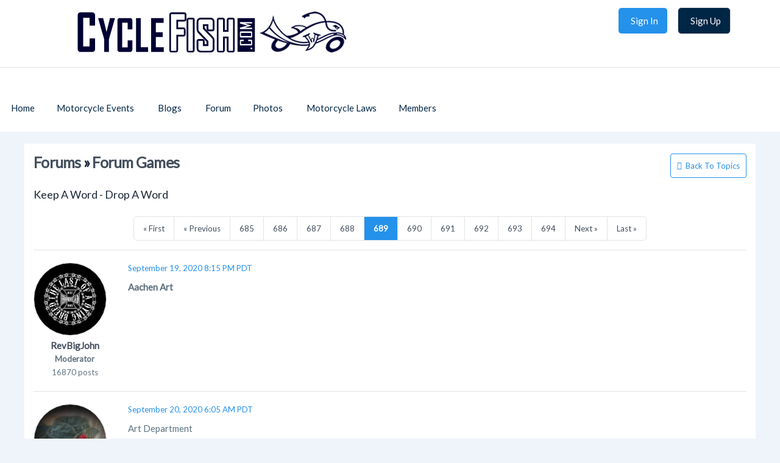

--- FILE ---
content_type: text/html; charset=UTF-8
request_url: https://www.cyclefish.com/forums/topic/3848/keep-a-word-drop-a-word/view/post_id/195494
body_size: 8499
content:
<!DOCTYPE html><html xmlns="http://www.w3.org/1999/xhtml" xml:lang="en" lang="en" dir="ltr">
<head>
    <base href="https://www.cyclefish.com/" />


        

        
            
    <title>Keep A Word - Drop A Word - CycleFish</title>
    <meta http-equiv="Content-Type" content="text/html; charset=UTF-8" >
<meta http-equiv="Content-Language" content="en" >
<meta name="description" content="This is really easy! It will go like this...&lt;br /&gt;
&lt;br /&gt;
Just use one word from the previous post and add ONE new word.&amp;nbsp; All responses must be TWO&amp;nbsp;words.&lt;br /&gt;
&lt;br /&gt;
Example: &lt;br /&gt;
&lt;br /&gt;
Post 1: customer satisfaction &lt;br /&gt;
&lt;br /&gt;
Post 2: tough customer &lt;br /&gt;
&lt;br /&gt;
Post 3: tough break &lt;br /&gt;
&lt;br /&gt;
Post 4: break wind &lt;br /&gt;
&lt;br /&gt;
&lt;br /&gt;
I&amp;#039;ll start with...&lt;br /&gt;
&lt;br /&gt;
&lt;span style=&quot;color: rgb(0, 0, 255);&quot;&gt;&lt;span style=&quot;font-size: medium;&quot;&gt;&lt;strong&gt;dog house&lt;/strong&gt;&lt;/span&gt;&lt;/span&gt;&lt;br /&gt;" >
<meta name="keywords" content="motorcycle, motorcycles, motorcycle events, biker events, motorcycle rally, motorcycle rallies" >
<meta name="viewport" content="width=device-width, initial-scale=1.0" >
      
        <meta name="referrer" content="always" />
    <link href="/externals/bootstrap/css/bootstrap.css" media="screen" rel="stylesheet" type="text/css">
                <link href="application/css.php?request=application/themes/elpis/theme.css&amp;c=14" media="screen" rel="stylesheet" type="text/css" >
<link href="/public/core_file/9c/cf/06/cce810ddfda99582827f639f9711f221.ico?c=14" rel="shortcut icon" type="image/x-icon" >
<link href="/externals/font-awesome/css/all.min.css?c=14" media="screen" rel="stylesheet" type="text/css" >
<link href="https://fonts.googleapis.com/css?family=Lato|Lato|Lato|Lato&amp;c=14" media="screen" rel="stylesheet" type="text/css" >
    

            
        
            <script type="text/javascript">if (window.location.hash == '#_=_')window.location.hash = '';</script>
    <script type="text/javascript">
                var dateFormatCalendar = "mm/dd/yy";
    </script>
    <link rel="stylesheet" href="/externals/jQuery/jquery-ui.css">
    

    <script type="text/javascript" src="/externals/jQuery/jquery.min.js?c=14"></script>
<script type="text/javascript" src="/externals/jQuery/jquery-ui.js?c=14"></script>
<script type="text/javascript" src="/externals/jQuery/core.js?c=14"></script>
<script type="text/javascript" src="/externals/bootstrap/js/bootstrap.js?c=14"></script>
<script type="text/javascript" src="/application/modules/Core/externals/scripts/core.js?c=14"></script>
<script type="text/javascript" src="/application/modules/User/externals/scripts/core.js?c=14"></script>
<script type="text/javascript" src="/externals/mdetect/mdetect.js?c=14"></script>
<script type="text/javascript" src="/externals/smoothbox/smoothbox4.js?c=14"></script>
<script type="text/javascript">
    //<!--
    
        //Date.setServerOffset('Sun, 25 Jan 2026 13:58:32 +0000');

        en4.orientation = 'ltr';
        en4.core.environment = 'production';
        en4.core.language.setLocale('en');
        en4.core.setBaseUrl('/');
        en4.core.staticBaseUrl = '/';
        en4.core.loader = scriptJquery.crtEle('img', {src: en4.core.staticBaseUrl + 'application/modules/Core/externals/images/loading.gif'});

                en4.core.subject = {
            type : 'forum_topic',
            id : 3848,
            guid : 'forum_topic_3848'
        };
                        if( false ) {
            en4.core.runonce.add(function() {
                en4.core.dloader.attach();
            });
        }

            //-->
</script>
<script type="text/javascript"></script>
<script type="text/javascript" src="/application/modules/Activity/externals/scripts/core.js?c=14"></script>
<script type="text/javascript">
    //<!--
    var tinyMceEmotions = ["smile.png","sad.png","smile-big.png","wink.png","shock.png","tongue.png","shut-mouth.png","neutral.png","devil.png","angel.png","love.png","love-over.png","glasses-cool.png","angry.png","embarrassed.png","confused.png","crying.png","sleepy.png","worship.png","wait.png","bye.png","shame.png","cat.png","dog.png","moon.png","star.png","lamp.png","coffee.png","phone.png","hug-left.png","hug-right.png","good.png","bad.png","vampire.png","goat.png","sun.png","rainbow.png","film.png","musical-note.png","mail.png","rose.png","rose-dead.png","clock.png","kiss.png","present.png","cake.png","camera.png","quiet.png","teeth.png","glasses-nerdy.png","sarcastic.png","secret.png","sick.png","snail.png","turtle.png","beer.png","drink.png","boy.png","girl.png","plate.png","bowl.png","pizza.png","soccerball.png","car.png","airplane.png","umbrella.png","highfive.png","computer.png","sheep.png","dont-know.png","thinking.png","thunder.png","island.png","mobile.png","brb.png","rain.png","party.png","eyeroll.png","yawn.png","motorcycle.png",];var chatEmotions = {":)":"smile.png",":(":"sad.png",":D":"smile-big.png",";)":"wink.png",":-O":"shock.png",":P":"tongue.png",":-X":"shut-mouth.png",":|":"neutral.png","(6)":"devil.png","(A)":"angel.png","(L)":"love.png","(U)":"love-over.png","(H)":"glasses-cool.png",":@":"angry.png",":$":"embarrassed.png",":S":"confused.png",":'(":"crying.png","I-)":"sleepy.png","^:)^":"worship.png",":-W":"wait.png","=;":"bye.png","[-X":"shame.png","(@)":"cat.png","(&)":"dog.png","(S)":"moon.png","(*)":"star.png","(I)":"lamp.png","(C)":"coffee.png","(T)":"phone.png","({)":"hug-left.png","(})":"hug-right.png","(Y)":"good.png","(N)":"bad.png",":[":"vampire.png","(nah)":"goat.png","(#)":"sun.png","(R)":"rainbow.png","(~)":"film.png","(8)":"musical-note.png","(E)":"mail.png","(F)":"rose.png","(W)":"rose-dead.png","(O)":"clock.png","(K)":"kiss.png","(G)":"present.png","(^)":"cake.png","(P)":"camera.png",":-#":"quiet.png","8o|":"teeth.png","8-|":"glasses-nerdy.png","^o)":"sarcastic.png",":-*":"secret.png","+o(":"sick.png","(sn)":"snail.png","(tu)":"turtle.png","(B)":"beer.png","(D)":"drink.png","(Z)":"boy.png","(X)":"girl.png","(pl)":"plate.png","(||)":"bowl.png","(pi)":"pizza.png","(so)":"soccerball.png","(au)":"car.png","(ap)":"airplane.png","(um)":"umbrella.png","(h5)":"highfive.png","(co)":"computer.png","(bah)":"sheep.png",":^)":"dont-know.png","*-)":"thinking.png","(li)":"thunder.png","(ip)":"island.png","(mp)":"mobile.png","(brb)":"brb.png","(st)":"rain.png",":o)":"party.png","8-)":"eyeroll.png","|-)":"yawn.png","(-mc)":"motorcycle.png"};    //-->
</script>
<script type="text/javascript" src="/application/modules/Business/externals/script/core.js?c=14"></script>
<script type="text/javascript">
    //<!--
      (function() {
    var ga = document.createElement('script'); ga.type = 'text/javascript'; ga.async = true;
    ga.src = ('https:' == document.location.protocol ? 'https://www' : 'http://www') + '.googletagmanager.com/gtag/js?id=UA-4920285-1';
    var s = document.getElementsByTagName('script')[0]; s.parentNode.insertBefore(ga, s);
  })();
  
  window.dataLayer = window.dataLayer || [];
  function gtag(){dataLayer.push(arguments);}
  gtag('js', new Date());
  gtag('config', 'UA-4920285-1');
    //-->
</script>
<script type="text/javascript">
    //<!--
    var post_max_size = 67108864;var max_photo_upload_limit = 0;var photo_upload_text = 'Max upload of 0 allowed.';    //-->
</script>
    
    <script type="text/javascript">
      var $ = scriptJquery;
    </script>
    

    <script async src="https://pagead2.googlesyndication.com/pagead/js/adsbygoogle.js?client=ca-pub-3277319924315235"
     crossorigin="anonymous"></script>

<!-- Google tag (gtag.js) -->
<script async src="https://www.googletagmanager.com/gtag/js?id=G-HRCVYJESL6"></script>
<script>
  window.dataLayer = window.dataLayer || [];
  function gtag(){dataLayer.push(arguments);}
  gtag('js', new Date());

  gtag('config', 'G-HRCVYJESL6');
</script>

<!-- ShareThis -->
<script type="text/javascript" src="https://platform-api.sharethis.com/js/sharethis.js#property=64d6a3a5c3ffed001200cc98&product=sticky-share-buttons&source=platform" async="async"></script>
        <style type="text/css">
    @media (max-width: 600px){    
    	.iskeyboard-enabled #TB_iframeContent{max-height:calc(100vh - 330px);}
    }
    </style>
</head>

<style type="text/css">
/*.feed_attachment_event > div > a > img
{
    max-width: fit-content !important;
}*/
</style>
<body id="global_page_forum-topic-view" class="guest-user">
<script type="javascript/text">
    if(DetectIpad()){
      scriptJquery('a.album_main_upload').css('display', 'none');
      scriptJquery('a.album_quick_upload').css('display', 'none');
      scriptJquery('a.icon_photos_new').css('display', 'none');
    }
</script>
<script>
    window.onload = function() {
        var windowWidth = window.innerWidth
            || document.documentElement.clientWidth
            || document.body.clientWidth;

        if (windowWidth <= 950) {
            var hasSidebar = (document.querySelector('.layout_main .layout_left')
            || document.querySelector('.layout_main .layout_right'));
            if (hasSidebar !== null) {
                document.body.className += ' has-sidebar';
            }

            document.getElementById('show-sidebar').onclick = function () {
                document.body.classList.toggle('sidebar-active');
            };
        }
    };
</script>
    <div id="global_header">
        <div class="layout_page_header">
<div class="generic_layout_container layout_main">
<div class="generic_layout_container layout_core_menu_mini"><div id='core_menu_mini_menu'>
  <ul>
                                <li>
          <a href='/login/return_url/64-L2ZvcnVtcy90b3BpYy8zODQ4L2tlZXAtYS13b3JkLWRyb3AtYS13b3JkL3ZpZXcvcG9zdF9pZC8xOTU0OTQ%3D' class="user_auth_link menu_core_mini core_mini_auth show_icons"
             title="Sign In" alt="">
            
                                                <i class="fa-sign-in-alt"></i>
                                          
            <span>Sign In</span>
          </a>
          <!-- For displaying count bubble : START -->
                              <!-- For displaying count bubble : END -->
        </li>
                                      <li>
          <a href='/signup' class="user_signup_link menu_core_mini core_mini_signup show_icons"
             title="Sign Up" alt="">
            
                                                <i class="fa-user-plus"></i>
                                          
            <span>Sign Up</span>
          </a>
          <!-- For displaying count bubble : START -->
                              <!-- For displaying count bubble : END -->
        </li>
                </ul>
</div>

<span  style="display: none;" class="updates_pulldown" id="core_mini_updates_pulldown">
  <div class="pulldown_contents_wrapper">
    <div class="pulldown_contents">
      <ul class="notifications_menu" id="notifications_menu">
        <div class="notifications_loading" id="notifications_loading">
          <i class="fa fa-spin fa-spinner" style='margin-right: 5px;' ></i>
          Loading ...        </div>
      </ul>
    </div>
    <div class="pulldown_options">
      <a  href="/activity/notifications" id="notifications_viewall_link">View All Updates</a>      <a  href="javascript:void(0);" id="notifications_markread_link">Mark All Read</a>    </div>
  </div>
</span>

  <script type='text/javascript'>
    en4.core.runonce.add(function() {
      // combining mini-menu and search widget if next to each other
      var menuElement = scriptJquery('#global_header').find('.layout_core_menu_mini:first');
      var nextWidget = menuElement.next();
      if( nextWidget.length && nextWidget.hasClass('layout_core_search_mini') ) {
        nextWidget.removeClass('generic_layout_container').prependTo(menuElement);
        return;
      }
      previousWidget = menuElement.previous();
      if( previousWidget.length && previousWidget.hasClass('layout_core_search_mini') ) {
        previousWidget.removeClass('generic_layout_container').prependTo(menuElement);
      }
    });
  </script>
</div>

<div class="generic_layout_container layout_core_search_mini">
<div id='global_search_form_container'>
  <form id="global_search_form" action="/search" method="get">
    <input autocomplete="off" type='text' class='text suggested' name='query' id='global_search_field' size='20' maxlength='100' alt='Search'  placeholder='Search'/>
  </form>
</div>
</div>

<div class="generic_layout_container layout_core_menu_logo">
<a  href="/"><img src="/public/core_file/e6/ef/06/51955939aa610f79d31d09d65e39c359.png" alt="CycleFish"></a></div>

<div class="generic_layout_container layout_core_menu_main">    <nav class="navbar navbar-expand-lg">
    <button class="navbar-toggler" type="button" data-bs-toggle="offcanvas" data-bs-target="#offcanvasNavbar" aria-controls="offcanvasNavbar">
      <span class="navbar-toggler-icon">
				 <svg xmlns="http://www.w3.org/2000/svg" xmlns:xlink="http://www.w3.org/1999/xlink" version="1.1" id="Layer_1" x="0px" y="0px" viewBox="0 0 1792 1792" style="enable-background:new 0 0 1792 1792;" xml:space="preserve">
<title>fiction</title>
<path d="M1673.9,1363.2L1673.9,1363.2c0,52.3-42.4,94.3-94.3,94.3H212.7c-52.3,0-94.3-42.4-94.3-94.3l0,0  c0-52.3,42.4-94.3,94.3-94.3h1366.8C1631.5,1268.5,1673.9,1310.9,1673.9,1363.2z"/>
<path d="M1673.9,895.6L1673.9,895.6c0,52.3-42.4,94.3-94.3,94.3H213c-52.3,0-94.3-42.4-94.3-94.3l0,0c0-52.3,42.4-94.3,94.3-94.3  h1366.6C1631.5,800.8,1673.9,843.2,1673.9,895.6z"/>
<path d="M1673.9,427.9L1673.9,427.9c0,52.3-42.4,94.3-94.3,94.3H212.7c-52.3,0-94.3-42.4-94.3-94.3l0,0c0-52.3,42.4-94.3,94.3-94.3  h1366.8C1631.5,333.2,1673.9,375.6,1673.9,427.9z"/>
         </svg>
       </span>
    </button>
   <div class="main_menu_navigation offcanvas offcanvas-end" id="offcanvasNavbar">
     <button type="button" class="btn-close text-reset" data-bs-dismiss="offcanvas" aria-label="Close"><i class="fa fa-times"></i></button>
     <ul class="navigation">
                                           <li class="">
            <a href='/' class=" menu_core_main core_main_home"
               >
              <i class="fa fa-home"></i>
              <span>Home</span>
                           </a>
                    </li>
                                                           <li class="">
            <a href='/motorcycle_events' class=" menu_core_main core_main_event"
               >
              <i class="fa fa-calendar"></i>
              <span>Motorcycle Events</span>
                                 <i class="fa fa-angle-down open_submenu"></i>
                           </a>
                      <ul class="main_menu_submenu">
                              <li class="sesbasic_clearfix ">
                  <a href="/motorcycle_events/upcoming"  class="menu_event_main event_main_upcoming">
                    <i class="fa fa-calendar-plus"></i><span>Upcoming</span>
                  </a>
                </li>
                              <li class="sesbasic_clearfix ">
                  <a href="/motorcycle_events/browse/major/1"  class="menu_event_main custom_321">
                    <i class="fa fa-star"></i><span>Major Events</span>
                  </a>
                </li>
                              <li class="sesbasic_clearfix ">
                  <a href="/motorcycle_events?order=creation_date+DESC"  class="menu_event_main custom_324">
                    <i class="fa fa-hourglass"></i><span>Recent Added</span>
                  </a>
                </li>
                              <li class="sesbasic_clearfix ">
                  <a href="/motorcycle_events/pasts"  class="menu_event_main event_main_past">
                    <i class="fa fa-calendar-minus"></i><span>Past Events</span>
                  </a>
                </li>
                              <li class="sesbasic_clearfix ">
                  <a href="/motorcycle_events/create"  class="menu_event_main event_main_create">
                    <i class="fa fa-plus"></i><span>Create New Event</span>
                  </a>
                </li>
                          </ul>
                    </li>
                                                           <li class="">
            <a href='/blogs' class=" menu_core_main core_main_blog"
               >
              <i class="fa fa-pencil-alt"></i>
              <span>Blogs</span>
                                 <i class="fa fa-angle-down open_submenu"></i>
                           </a>
                      <ul class="main_menu_submenu">
                              <li class="sesbasic_clearfix ">
                  <a href="/blogs"  class="menu_blog_main blog_main_browse">
                    <i class="fa fa-search"></i><span>Browse Entries</span>
                  </a>
                </li>
                          </ul>
                    </li>
                                                           <li class="">
            <a href='/forums' class=" menu_core_main core_main_forum"
               >
              <i class="fa fa-comments"></i>
              <span>Forum</span>
                           </a>
                    </li>
                                                           <li class="">
            <a href='/albums' class=" menu_core_main core_main_album"
               >
              <i class="fa fa-image"></i>
              <span>Photos</span>
                                 <i class="fa fa-angle-down open_submenu"></i>
                           </a>
                      <ul class="main_menu_submenu">
                              <li class="sesbasic_clearfix ">
                  <a href="/albums/browse-photos"  class="menu_album_main album_main_browse_photos">
                    <i class="fa fa-images"></i><span>Browse Photos</span>
                  </a>
                </li>
                              <li class="sesbasic_clearfix ">
                  <a href="/albums"  class="menu_album_main album_main_browse">
                    <i class="fa fa-image"></i><span>Browse Albums</span>
                  </a>
                </li>
                          </ul>
                    </li>
                                                           <li class="">
            <a href='/state_motorcycle_laws' class=" menu_core_main custom_318"
               >
              <i class="fa fa-gavel"></i>
              <span> Motorcycle Laws</span>
                           </a>
                    </li>
                                                           <li class="">
            <a href='/members' class=" menu_core_main core_main_user"
               >
              <i class="fa fa-user"></i>
              <span>Members</span>
                           </a>
                    </li>
                                </ul>
  </div>
  </nav>
  <script type="text/javascript">

    scriptJquery(document).on('click','.open_submenu',function(e){
      if(scriptJquery(this).parent().parent().find('ul').children().length == 0)
        return true;
      e.preventDefault();
      if(scriptJquery(this).parent().hasClass('has_submenu')){
        scriptJquery('.has_submenu').parent().find('ul').slideToggle('slow');
        scriptJquery(this).parent().removeClass('has_submenu');
      } else {
        scriptJquery('.has_submenu').parent().find('ul').slideToggle('slow');
        scriptJquery(this).parent().parent().find('ul').slideToggle('slow');
        scriptJquery('.has_submenu').removeClass('has_submenu');
        scriptJquery(this).parent().addClass('has_submenu');
      }
      return false;
    });

    scriptJquery(document).ready(function(){
      var selectedMenu = scriptJquery('.main_menu_navigation').find(".selected_sub_main_menu");
      if(selectedMenu.length){
        var parentMenu = selectedMenu.closest(".main_menu_submenu").closest("li");
        if(parentMenu.length && !parentMenu.hasClass("active")){
          parentMenu.addClass("active");
        }
      }
      selectedMenu = scriptJquery('.main_menu_navigation').find(".more_tab > ul > li.active");
      if(selectedMenu.length){
        selectedMenu.closest(".more_tab").addClass("active");
      }
    });
    if(typeof en4 != "undefined"){
      en4.core.layout.setLeftPannelMenu('horizontal');
    }
  </script>
</div>
</div>
</div>
    </div>
    <div id='global_wrapper'>
        <div id='global_content'>
            <span id="show-sidebar"><span><i class="fa fa-angle-down"></i></span></span>
            <div class="layout_page_forum_topic_view">
  <div class="generic_layout_container layout_main">
    <div class="generic_layout_container layout_middle">
      <div class="generic_layout_container layout_core_content">
       <div class="forum_topic_head_wrapper">
         <div class="forum_topic_head">
            <h2>
            <a  href="/forums">Forums</a>            &#187; <a  href="/forums/3">Forum Games</a>           </h2>
         </div>
          <div class="forum_topic_title_options">
            <a  href="/forums/3/forum-games" class="buttonlink icon_back">Back To Topics</a>                                  </div>
        </div>
       <div class="forum_topic_title_wrapper">
        <div class="forum_topic_title">
            <h3>Keep A Word - Drop A Word</h3>
        </div>
                </div>
        
        <div class="forum_topic_pages">
          


  <div class="pages">
    <ul class="paginationControl">
              <li>
          <a  href="/forums/topic/3848/keep-a-word-drop-a-word/view/page/1">&#171; First</a>        </li>
        <li>
          <a  href="/forums/topic/3848/keep-a-word-drop-a-word/view/page/688">&#171; Previous</a>        </li>
                              <li>
            <a  href="/forums/topic/3848/keep-a-word-drop-a-word/view/page/685">685</a>          </li>
                                <li>
            <a  href="/forums/topic/3848/keep-a-word-drop-a-word/view/page/686">686</a>          </li>
                                <li>
            <a  href="/forums/topic/3848/keep-a-word-drop-a-word/view/page/687">687</a>          </li>
                                <li>
            <a  href="/forums/topic/3848/keep-a-word-drop-a-word/view/page/688">688</a>          </li>
                                <li class="selected">
            <a href='/forums/topic/3848/keep-a-word-drop-a-word/view/post_id/195494'>689</a>
          </li>
                                <li>
            <a  href="/forums/topic/3848/keep-a-word-drop-a-word/view/page/690">690</a>          </li>
                                <li>
            <a  href="/forums/topic/3848/keep-a-word-drop-a-word/view/page/691">691</a>          </li>
                                <li>
            <a  href="/forums/topic/3848/keep-a-word-drop-a-word/view/page/692">692</a>          </li>
                                <li>
            <a  href="/forums/topic/3848/keep-a-word-drop-a-word/view/page/693">693</a>          </li>
                                <li>
            <a  href="/forums/topic/3848/keep-a-word-drop-a-word/view/page/694">694</a>          </li>
                            <li>
          <a  href="/forums/topic/3848/keep-a-word-drop-a-word/view/page/690">Next &#187;</a>        </li>
        <li>
          <a  href="/forums/topic/3848/keep-a-word-drop-a-word/view/page/771">Last &#187;</a>        </li>
          </ul>
  </div>

        </div>


        <script type="text/javascript">
            en4.core.runonce.add(function() {
                // Scroll to the selected post
                var post_id = 195494;
                if( post_id > 0 ) {
                    window.scrollTo(0, $('forum_post_' + post_id).getPosition().y);
                }
            });
        </script>

        <ul class="forum_topic_posts">
                                                  <li id="forum_post_195440" class="forum_nth_0 forum_moderator_post">
            <div class="forum_topic_posts_author">
              <div class="forum_topic_posts_author_photo">
                <span class="bg_item_photo bg_thumb_normal bg_item_photo_user " style="background-image:url(&quot;/public/user/f8/6a/07/96a8d6b710c4fa1d9f9debc016bd4f11.jpg&quot;);"></span>              </div>
              <div class="forum_topic_posts_author_name">
                <a  href="/profile/RevBigJohn">RevBigJohn</a>              </div>
              <ul class="forum_topic_posts_author_info">
                                                                <li class="forum_topic_posts_author_info_title">Moderator</li>
                                                
                                <li>
                  16870                  posts                </li>
                              </ul>
            </div>
            <div class="forum_topic_posts_info">
              <div class="forum_topic_posts_info_top">
                <div class="forum_topic_posts_info_top_date">
                  September 19, 2020 8:15 PM PDT                </div>
                <div class="forum_topic_posts_info_top_options">
                                                                      </div>
              </div>
              <div class="rich_content_body forum_topic_posts_info_body">
                <p><strong>Aachen Art</strong></p>                              </div>
                        </li>
                                                  <li id="forum_post_195443" class="forum_nth_1 forum_moderator_post">
            <div class="forum_topic_posts_author">
              <div class="forum_topic_posts_author_photo">
                <span class="bg_item_photo bg_thumb_normal bg_item_photo_user " style="background-image:url(&quot;/public/user/d2/2b/03/325aa_7492.jpg&quot;);"></span>              </div>
              <div class="forum_topic_posts_author_name">
                <a  href="/profile/RexTheRoadDog">RexTheRoadDog</a>              </div>
              <ul class="forum_topic_posts_author_info">
                                                                <li class="forum_topic_posts_author_info_title">Moderator</li>
                                                
                                <li>
                  19064                  posts                </li>
                              </ul>
            </div>
            <div class="forum_topic_posts_info">
              <div class="forum_topic_posts_info_top">
                <div class="forum_topic_posts_info_top_date">
                  September 20, 2020 6:05 AM PDT                </div>
                <div class="forum_topic_posts_info_top_options">
                                                                      </div>
              </div>
              <div class="rich_content_body forum_topic_posts_info_body">
                <p>Art Department</p>                              </div>
                        </li>
                                                  <li id="forum_post_195446" class="forum_nth_0 forum_moderator_post">
            <div class="forum_topic_posts_author">
              <div class="forum_topic_posts_author_photo">
                <span class="bg_item_photo bg_thumb_normal bg_item_photo_user " style="background-image:url(&quot;/public/user/f8/6a/07/96a8d6b710c4fa1d9f9debc016bd4f11.jpg&quot;);"></span>              </div>
              <div class="forum_topic_posts_author_name">
                <a  href="/profile/RevBigJohn">RevBigJohn</a>              </div>
              <ul class="forum_topic_posts_author_info">
                                                                <li class="forum_topic_posts_author_info_title">Moderator</li>
                                                
                                <li>
                  16870                  posts                </li>
                              </ul>
            </div>
            <div class="forum_topic_posts_info">
              <div class="forum_topic_posts_info_top">
                <div class="forum_topic_posts_info_top_date">
                  September 20, 2020 8:24 PM PDT                </div>
                <div class="forum_topic_posts_info_top_options">
                                                                      </div>
              </div>
              <div class="rich_content_body forum_topic_posts_info_body">
                <p><strong>Wearable Art</strong></p>                              </div>
                        </li>
                                                  <li id="forum_post_195451" class="forum_nth_1 forum_moderator_post">
            <div class="forum_topic_posts_author">
              <div class="forum_topic_posts_author_photo">
                <span class="bg_item_photo bg_thumb_normal bg_item_photo_user " style="background-image:url(&quot;/public/user/d2/2b/03/325aa_7492.jpg&quot;);"></span>              </div>
              <div class="forum_topic_posts_author_name">
                <a  href="/profile/RexTheRoadDog">RexTheRoadDog</a>              </div>
              <ul class="forum_topic_posts_author_info">
                                                                <li class="forum_topic_posts_author_info_title">Moderator</li>
                                                
                                <li>
                  19064                  posts                </li>
                              </ul>
            </div>
            <div class="forum_topic_posts_info">
              <div class="forum_topic_posts_info_top">
                <div class="forum_topic_posts_info_top_date">
                  September 21, 2020 7:37 AM PDT                </div>
                <div class="forum_topic_posts_info_top_options">
                                                                      </div>
              </div>
              <div class="rich_content_body forum_topic_posts_info_body">
                <p>Art Auction</p>                              </div>
                        </li>
                                                  <li id="forum_post_195452" class="forum_nth_0 forum_moderator_post">
            <div class="forum_topic_posts_author">
              <div class="forum_topic_posts_author_photo">
                <span class="bg_item_photo bg_thumb_normal bg_item_photo_user " style="background-image:url(&quot;/public/user/f8/6a/07/96a8d6b710c4fa1d9f9debc016bd4f11.jpg&quot;);"></span>              </div>
              <div class="forum_topic_posts_author_name">
                <a  href="/profile/RevBigJohn">RevBigJohn</a>              </div>
              <ul class="forum_topic_posts_author_info">
                                                                <li class="forum_topic_posts_author_info_title">Moderator</li>
                                                
                                <li>
                  16870                  posts                </li>
                              </ul>
            </div>
            <div class="forum_topic_posts_info">
              <div class="forum_topic_posts_info_top">
                <div class="forum_topic_posts_info_top_date">
                  September 21, 2020 6:44 PM PDT                </div>
                <div class="forum_topic_posts_info_top_options">
                                                                      </div>
              </div>
              <div class="rich_content_body forum_topic_posts_info_body">
                <p><strong>Minimalist Art</strong></p>                              </div>
                        </li>
                                                  <li id="forum_post_195457" class="forum_nth_1 forum_moderator_post">
            <div class="forum_topic_posts_author">
              <div class="forum_topic_posts_author_photo">
                <span class="bg_item_photo bg_thumb_normal bg_item_photo_user " style="background-image:url(&quot;/public/user/d2/2b/03/325aa_7492.jpg&quot;);"></span>              </div>
              <div class="forum_topic_posts_author_name">
                <a  href="/profile/RexTheRoadDog">RexTheRoadDog</a>              </div>
              <ul class="forum_topic_posts_author_info">
                                                                <li class="forum_topic_posts_author_info_title">Moderator</li>
                                                
                                <li>
                  19064                  posts                </li>
                              </ul>
            </div>
            <div class="forum_topic_posts_info">
              <div class="forum_topic_posts_info_top">
                <div class="forum_topic_posts_info_top_date">
                  September 22, 2020 6:39 AM PDT                </div>
                <div class="forum_topic_posts_info_top_options">
                                                                      </div>
              </div>
              <div class="rich_content_body forum_topic_posts_info_body">
                <p>Art Book</p>                              </div>
                        </li>
                                                  <li id="forum_post_195458" class="forum_nth_0 forum_moderator_post">
            <div class="forum_topic_posts_author">
              <div class="forum_topic_posts_author_photo">
                <span class="bg_item_photo bg_thumb_normal bg_item_photo_user " style="background-image:url(&quot;/public/user/f8/6a/07/96a8d6b710c4fa1d9f9debc016bd4f11.jpg&quot;);"></span>              </div>
              <div class="forum_topic_posts_author_name">
                <a  href="/profile/RevBigJohn">RevBigJohn</a>              </div>
              <ul class="forum_topic_posts_author_info">
                                                                <li class="forum_topic_posts_author_info_title">Moderator</li>
                                                
                                <li>
                  16870                  posts                </li>
                              </ul>
            </div>
            <div class="forum_topic_posts_info">
              <div class="forum_topic_posts_info_top">
                <div class="forum_topic_posts_info_top_date">
                  September 22, 2020 1:07 PM PDT                </div>
                <div class="forum_topic_posts_info_top_options">
                                                                      </div>
              </div>
              <div class="rich_content_body forum_topic_posts_info_body">
                <p><strong>Charcoal Art</strong></p>                              </div>
                        </li>
                                                  <li id="forum_post_195463" class="forum_nth_1 forum_moderator_post">
            <div class="forum_topic_posts_author">
              <div class="forum_topic_posts_author_photo">
                <span class="bg_item_photo bg_thumb_normal bg_item_photo_user " style="background-image:url(&quot;/public/user/d2/2b/03/325aa_7492.jpg&quot;);"></span>              </div>
              <div class="forum_topic_posts_author_name">
                <a  href="/profile/RexTheRoadDog">RexTheRoadDog</a>              </div>
              <ul class="forum_topic_posts_author_info">
                                                                <li class="forum_topic_posts_author_info_title">Moderator</li>
                                                
                                <li>
                  19064                  posts                </li>
                              </ul>
            </div>
            <div class="forum_topic_posts_info">
              <div class="forum_topic_posts_info_top">
                <div class="forum_topic_posts_info_top_date">
                  September 23, 2020 5:27 AM PDT                </div>
                <div class="forum_topic_posts_info_top_options">
                                                                      </div>
              </div>
              <div class="rich_content_body forum_topic_posts_info_body">
                <p>Charcoal Drawing</p>                              </div>
                        </li>
                                                  <li id="forum_post_195464" class="forum_nth_0 forum_moderator_post">
            <div class="forum_topic_posts_author">
              <div class="forum_topic_posts_author_photo">
                <span class="bg_item_photo bg_thumb_normal bg_item_photo_user " style="background-image:url(&quot;/public/user/f8/6a/07/96a8d6b710c4fa1d9f9debc016bd4f11.jpg&quot;);"></span>              </div>
              <div class="forum_topic_posts_author_name">
                <a  href="/profile/RevBigJohn">RevBigJohn</a>              </div>
              <ul class="forum_topic_posts_author_info">
                                                                <li class="forum_topic_posts_author_info_title">Moderator</li>
                                                
                                <li>
                  16870                  posts                </li>
                              </ul>
            </div>
            <div class="forum_topic_posts_info">
              <div class="forum_topic_posts_info_top">
                <div class="forum_topic_posts_info_top_date">
                  September 23, 2020 5:51 PM PDT                </div>
                <div class="forum_topic_posts_info_top_options">
                                                                      </div>
              </div>
              <div class="rich_content_body forum_topic_posts_info_body">
                <p><strong>Charcoal Grill</strong></p>                              </div>
                        </li>
                                                  <li id="forum_post_195469" class="forum_nth_1 forum_moderator_post">
            <div class="forum_topic_posts_author">
              <div class="forum_topic_posts_author_photo">
                <span class="bg_item_photo bg_thumb_normal bg_item_photo_user " style="background-image:url(&quot;/public/user/d2/2b/03/325aa_7492.jpg&quot;);"></span>              </div>
              <div class="forum_topic_posts_author_name">
                <a  href="/profile/RexTheRoadDog">RexTheRoadDog</a>              </div>
              <ul class="forum_topic_posts_author_info">
                                                                <li class="forum_topic_posts_author_info_title">Moderator</li>
                                                
                                <li>
                  19064                  posts                </li>
                              </ul>
            </div>
            <div class="forum_topic_posts_info">
              <div class="forum_topic_posts_info_top">
                <div class="forum_topic_posts_info_top_date">
                  September 24, 2020 6:59 AM PDT                </div>
                <div class="forum_topic_posts_info_top_options">
                                                                      </div>
              </div>
              <div class="rich_content_body forum_topic_posts_info_body">
                <p>Tube Grill</p>                              </div>
                        </li>
                                                  <li id="forum_post_195470" class="forum_nth_0 forum_moderator_post">
            <div class="forum_topic_posts_author">
              <div class="forum_topic_posts_author_photo">
                <span class="bg_item_photo bg_thumb_normal bg_item_photo_user " style="background-image:url(&quot;/public/user/f8/6a/07/96a8d6b710c4fa1d9f9debc016bd4f11.jpg&quot;);"></span>              </div>
              <div class="forum_topic_posts_author_name">
                <a  href="/profile/RevBigJohn">RevBigJohn</a>              </div>
              <ul class="forum_topic_posts_author_info">
                                                                <li class="forum_topic_posts_author_info_title">Moderator</li>
                                                
                                <li>
                  16870                  posts                </li>
                              </ul>
            </div>
            <div class="forum_topic_posts_info">
              <div class="forum_topic_posts_info_top">
                <div class="forum_topic_posts_info_top_date">
                  September 24, 2020 6:25 PM PDT                </div>
                <div class="forum_topic_posts_info_top_options">
                                                                      </div>
              </div>
              <div class="rich_content_body forum_topic_posts_info_body">
                <p><strong>Grill Guard</strong></p>                              </div>
                        </li>
                                                  <li id="forum_post_195475" class="forum_nth_1 forum_moderator_post">
            <div class="forum_topic_posts_author">
              <div class="forum_topic_posts_author_photo">
                <span class="bg_item_photo bg_thumb_normal bg_item_photo_user " style="background-image:url(&quot;/public/user/d2/2b/03/325aa_7492.jpg&quot;);"></span>              </div>
              <div class="forum_topic_posts_author_name">
                <a  href="/profile/RexTheRoadDog">RexTheRoadDog</a>              </div>
              <ul class="forum_topic_posts_author_info">
                                                                <li class="forum_topic_posts_author_info_title">Moderator</li>
                                                
                                <li>
                  19064                  posts                </li>
                              </ul>
            </div>
            <div class="forum_topic_posts_info">
              <div class="forum_topic_posts_info_top">
                <div class="forum_topic_posts_info_top_date">
                  September 25, 2020 5:24 AM PDT                </div>
                <div class="forum_topic_posts_info_top_options">
                                                                      </div>
              </div>
              <div class="rich_content_body forum_topic_posts_info_body">
                <p>Custom Grill</p>                              </div>
                        </li>
                                                  <li id="forum_post_195476" class="forum_nth_0 forum_moderator_post">
            <div class="forum_topic_posts_author">
              <div class="forum_topic_posts_author_photo">
                <span class="bg_item_photo bg_thumb_normal bg_item_photo_user " style="background-image:url(&quot;/public/user/f8/6a/07/96a8d6b710c4fa1d9f9debc016bd4f11.jpg&quot;);"></span>              </div>
              <div class="forum_topic_posts_author_name">
                <a  href="/profile/RevBigJohn">RevBigJohn</a>              </div>
              <ul class="forum_topic_posts_author_info">
                                                                <li class="forum_topic_posts_author_info_title">Moderator</li>
                                                
                                <li>
                  16870                  posts                </li>
                              </ul>
            </div>
            <div class="forum_topic_posts_info">
              <div class="forum_topic_posts_info_top">
                <div class="forum_topic_posts_info_top_date">
                  September 25, 2020 8:25 PM PDT                </div>
                <div class="forum_topic_posts_info_top_options">
                                                                      </div>
              </div>
              <div class="rich_content_body forum_topic_posts_info_body">
                <p><strong>Grill Mounts</strong></p>                              </div>
                        </li>
                                                  <li id="forum_post_195481" class="forum_nth_1 forum_moderator_post">
            <div class="forum_topic_posts_author">
              <div class="forum_topic_posts_author_photo">
                <span class="bg_item_photo bg_thumb_normal bg_item_photo_user " style="background-image:url(&quot;/public/user/d2/2b/03/325aa_7492.jpg&quot;);"></span>              </div>
              <div class="forum_topic_posts_author_name">
                <a  href="/profile/RexTheRoadDog">RexTheRoadDog</a>              </div>
              <ul class="forum_topic_posts_author_info">
                                                                <li class="forum_topic_posts_author_info_title">Moderator</li>
                                                
                                <li>
                  19064                  posts                </li>
                              </ul>
            </div>
            <div class="forum_topic_posts_info">
              <div class="forum_topic_posts_info_top">
                <div class="forum_topic_posts_info_top_date">
                  September 26, 2020 6:43 AM PDT                </div>
                <div class="forum_topic_posts_info_top_options">
                                                                      </div>
              </div>
              <div class="rich_content_body forum_topic_posts_info_body">
                <p>Grill Badges</p>                              </div>
                        </li>
                                                  <li id="forum_post_195482" class="forum_nth_0 forum_moderator_post">
            <div class="forum_topic_posts_author">
              <div class="forum_topic_posts_author_photo">
                <span class="bg_item_photo bg_thumb_normal bg_item_photo_user " style="background-image:url(&quot;/public/user/f8/6a/07/96a8d6b710c4fa1d9f9debc016bd4f11.jpg&quot;);"></span>              </div>
              <div class="forum_topic_posts_author_name">
                <a  href="/profile/RevBigJohn">RevBigJohn</a>              </div>
              <ul class="forum_topic_posts_author_info">
                                                                <li class="forum_topic_posts_author_info_title">Moderator</li>
                                                
                                <li>
                  16870                  posts                </li>
                              </ul>
            </div>
            <div class="forum_topic_posts_info">
              <div class="forum_topic_posts_info_top">
                <div class="forum_topic_posts_info_top_date">
                  September 26, 2020 7:24 PM PDT                </div>
                <div class="forum_topic_posts_info_top_options">
                                                                      </div>
              </div>
              <div class="rich_content_body forum_topic_posts_info_body">
                <p><strong>Radiator Grill</strong></p>                              </div>
                        </li>
                                                  <li id="forum_post_195485" class="forum_nth_1 forum_moderator_post">
            <div class="forum_topic_posts_author">
              <div class="forum_topic_posts_author_photo">
                <span class="bg_item_photo bg_thumb_normal bg_item_photo_user " style="background-image:url(&quot;/public/user/d2/2b/03/325aa_7492.jpg&quot;);"></span>              </div>
              <div class="forum_topic_posts_author_name">
                <a  href="/profile/RexTheRoadDog">RexTheRoadDog</a>              </div>
              <ul class="forum_topic_posts_author_info">
                                                                <li class="forum_topic_posts_author_info_title">Moderator</li>
                                                
                                <li>
                  19064                  posts                </li>
                              </ul>
            </div>
            <div class="forum_topic_posts_info">
              <div class="forum_topic_posts_info_top">
                <div class="forum_topic_posts_info_top_date">
                  September 27, 2020 6:08 AM PDT                </div>
                <div class="forum_topic_posts_info_top_options">
                                                                      </div>
              </div>
              <div class="rich_content_body forum_topic_posts_info_body">
                <p>Grill Igniter</p>                              </div>
                        </li>
                                                  <li id="forum_post_195488" class="forum_nth_0 forum_moderator_post">
            <div class="forum_topic_posts_author">
              <div class="forum_topic_posts_author_photo">
                <span class="bg_item_photo bg_thumb_normal bg_item_photo_user " style="background-image:url(&quot;/public/user/f8/6a/07/96a8d6b710c4fa1d9f9debc016bd4f11.jpg&quot;);"></span>              </div>
              <div class="forum_topic_posts_author_name">
                <a  href="/profile/RevBigJohn">RevBigJohn</a>              </div>
              <ul class="forum_topic_posts_author_info">
                                                                <li class="forum_topic_posts_author_info_title">Moderator</li>
                                                
                                <li>
                  16870                  posts                </li>
                              </ul>
            </div>
            <div class="forum_topic_posts_info">
              <div class="forum_topic_posts_info_top">
                <div class="forum_topic_posts_info_top_date">
                  September 28, 2020 1:41 PM PDT                </div>
                <div class="forum_topic_posts_info_top_options">
                                                                      </div>
              </div>
              <div class="rich_content_body forum_topic_posts_info_body">
                <p><strong>Grill Cover</strong></p>                              </div>
                        </li>
                                                  <li id="forum_post_195493" class="forum_nth_1 forum_moderator_post">
            <div class="forum_topic_posts_author">
              <div class="forum_topic_posts_author_photo">
                <span class="bg_item_photo bg_thumb_normal bg_item_photo_user " style="background-image:url(&quot;/public/user/d2/2b/03/325aa_7492.jpg&quot;);"></span>              </div>
              <div class="forum_topic_posts_author_name">
                <a  href="/profile/RexTheRoadDog">RexTheRoadDog</a>              </div>
              <ul class="forum_topic_posts_author_info">
                                                                <li class="forum_topic_posts_author_info_title">Moderator</li>
                                                
                                <li>
                  19064                  posts                </li>
                              </ul>
            </div>
            <div class="forum_topic_posts_info">
              <div class="forum_topic_posts_info_top">
                <div class="forum_topic_posts_info_top_date">
                  September 29, 2020 6:21 AM PDT                </div>
                <div class="forum_topic_posts_info_top_options">
                                                                      </div>
              </div>
              <div class="rich_content_body forum_topic_posts_info_body">
                <p>Grill Cart</p>                              </div>
                        </li>
                                                  <li id="forum_post_195494" class="forum_nth_0 forum_moderator_post">
            <div class="forum_topic_posts_author">
              <div class="forum_topic_posts_author_photo">
                <span class="bg_item_photo bg_thumb_normal bg_item_photo_user " style="background-image:url(&quot;/public/user/f8/6a/07/96a8d6b710c4fa1d9f9debc016bd4f11.jpg&quot;);"></span>              </div>
              <div class="forum_topic_posts_author_name">
                <a  href="/profile/RevBigJohn">RevBigJohn</a>              </div>
              <ul class="forum_topic_posts_author_info">
                                                                <li class="forum_topic_posts_author_info_title">Moderator</li>
                                                
                                <li>
                  16870                  posts                </li>
                              </ul>
            </div>
            <div class="forum_topic_posts_info">
              <div class="forum_topic_posts_info_top">
                <div class="forum_topic_posts_info_top_date">
                  September 29, 2020 2:36 PM PDT                </div>
                <div class="forum_topic_posts_info_top_options">
                                                                      </div>
              </div>
              <div class="rich_content_body forum_topic_posts_info_body">
                <p><strong>Electric Grill</strong></p>                              </div>
                        </li>
                                                  <li id="forum_post_195499" class="forum_nth_1 forum_moderator_post">
            <div class="forum_topic_posts_author">
              <div class="forum_topic_posts_author_photo">
                <span class="bg_item_photo bg_thumb_normal bg_item_photo_user " style="background-image:url(&quot;/public/user/d2/2b/03/325aa_7492.jpg&quot;);"></span>              </div>
              <div class="forum_topic_posts_author_name">
                <a  href="/profile/RexTheRoadDog">RexTheRoadDog</a>              </div>
              <ul class="forum_topic_posts_author_info">
                                                                <li class="forum_topic_posts_author_info_title">Moderator</li>
                                                
                                <li>
                  19064                  posts                </li>
                              </ul>
            </div>
            <div class="forum_topic_posts_info">
              <div class="forum_topic_posts_info_top">
                <div class="forum_topic_posts_info_top_date">
                  October 1, 2020 6:15 AM PDT                </div>
                <div class="forum_topic_posts_info_top_options">
                                                                      </div>
              </div>
              <div class="rich_content_body forum_topic_posts_info_body">
                <p>Grill Light</p>                              </div>
                        </li>
                                                  <li id="forum_post_195500" class="forum_nth_0 forum_moderator_post">
            <div class="forum_topic_posts_author">
              <div class="forum_topic_posts_author_photo">
                <span class="bg_item_photo bg_thumb_normal bg_item_photo_user " style="background-image:url(&quot;/public/user/f8/6a/07/96a8d6b710c4fa1d9f9debc016bd4f11.jpg&quot;);"></span>              </div>
              <div class="forum_topic_posts_author_name">
                <a  href="/profile/RevBigJohn">RevBigJohn</a>              </div>
              <ul class="forum_topic_posts_author_info">
                                                                <li class="forum_topic_posts_author_info_title">Moderator</li>
                                                
                                <li>
                  16870                  posts                </li>
                              </ul>
            </div>
            <div class="forum_topic_posts_info">
              <div class="forum_topic_posts_info_top">
                <div class="forum_topic_posts_info_top_date">
                  October 1, 2020 5:32 PM PDT                </div>
                <div class="forum_topic_posts_info_top_options">
                                                                      </div>
              </div>
              <div class="rich_content_body forum_topic_posts_info_body">
                <p><strong>Grill Brush</strong></p>                              </div>
                        </li>
                                                  <li id="forum_post_195505" class="forum_nth_1 forum_moderator_post">
            <div class="forum_topic_posts_author">
              <div class="forum_topic_posts_author_photo">
                <span class="bg_item_photo bg_thumb_normal bg_item_photo_user " style="background-image:url(&quot;/public/user/d2/2b/03/325aa_7492.jpg&quot;);"></span>              </div>
              <div class="forum_topic_posts_author_name">
                <a  href="/profile/RexTheRoadDog">RexTheRoadDog</a>              </div>
              <ul class="forum_topic_posts_author_info">
                                                                <li class="forum_topic_posts_author_info_title">Moderator</li>
                                                
                                <li>
                  19064                  posts                </li>
                              </ul>
            </div>
            <div class="forum_topic_posts_info">
              <div class="forum_topic_posts_info_top">
                <div class="forum_topic_posts_info_top_date">
                  October 2, 2020 6:45 AM PDT                </div>
                <div class="forum_topic_posts_info_top_options">
                                                                      </div>
              </div>
              <div class="rich_content_body forum_topic_posts_info_body">
                <p>Chrome Grill</p>                              </div>
                        </li>
                                                  <li id="forum_post_195506" class="forum_nth_0 forum_moderator_post">
            <div class="forum_topic_posts_author">
              <div class="forum_topic_posts_author_photo">
                <span class="bg_item_photo bg_thumb_normal bg_item_photo_user " style="background-image:url(&quot;/public/user/f8/6a/07/96a8d6b710c4fa1d9f9debc016bd4f11.jpg&quot;);"></span>              </div>
              <div class="forum_topic_posts_author_name">
                <a  href="/profile/RevBigJohn">RevBigJohn</a>              </div>
              <ul class="forum_topic_posts_author_info">
                                                                <li class="forum_topic_posts_author_info_title">Moderator</li>
                                                
                                <li>
                  16870                  posts                </li>
                              </ul>
            </div>
            <div class="forum_topic_posts_info">
              <div class="forum_topic_posts_info_top">
                <div class="forum_topic_posts_info_top_date">
                  October 2, 2020 10:50 AM PDT                </div>
                <div class="forum_topic_posts_info_top_options">
                                                                      </div>
              </div>
              <div class="rich_content_body forum_topic_posts_info_body">
                <p><strong>Stainless Grill</strong></p>                              </div>
                        </li>
                                                  <li id="forum_post_195511" class="forum_nth_1 forum_moderator_post">
            <div class="forum_topic_posts_author">
              <div class="forum_topic_posts_author_photo">
                <span class="bg_item_photo bg_thumb_normal bg_item_photo_user " style="background-image:url(&quot;/public/user/d2/2b/03/325aa_7492.jpg&quot;);"></span>              </div>
              <div class="forum_topic_posts_author_name">
                <a  href="/profile/RexTheRoadDog">RexTheRoadDog</a>              </div>
              <ul class="forum_topic_posts_author_info">
                                                                <li class="forum_topic_posts_author_info_title">Moderator</li>
                                                
                                <li>
                  19064                  posts                </li>
                              </ul>
            </div>
            <div class="forum_topic_posts_info">
              <div class="forum_topic_posts_info_top">
                <div class="forum_topic_posts_info_top_date">
                  October 3, 2020 4:51 AM PDT                </div>
                <div class="forum_topic_posts_info_top_options">
                                                                      </div>
              </div>
              <div class="rich_content_body forum_topic_posts_info_body">
                <p>Mesh Grill</p>                              </div>
                        </li>
                                                  <li id="forum_post_195512" class="forum_nth_0 forum_moderator_post">
            <div class="forum_topic_posts_author">
              <div class="forum_topic_posts_author_photo">
                <span class="bg_item_photo bg_thumb_normal bg_item_photo_user " style="background-image:url(&quot;/public/user/f8/6a/07/96a8d6b710c4fa1d9f9debc016bd4f11.jpg&quot;);"></span>              </div>
              <div class="forum_topic_posts_author_name">
                <a  href="/profile/RevBigJohn">RevBigJohn</a>              </div>
              <ul class="forum_topic_posts_author_info">
                                                                <li class="forum_topic_posts_author_info_title">Moderator</li>
                                                
                                <li>
                  16870                  posts                </li>
                              </ul>
            </div>
            <div class="forum_topic_posts_info">
              <div class="forum_topic_posts_info_top">
                <div class="forum_topic_posts_info_top_date">
                  October 3, 2020 5:13 PM PDT                </div>
                <div class="forum_topic_posts_info_top_options">
                                                                      </div>
              </div>
              <div class="rich_content_body forum_topic_posts_info_body">
                <p><strong>Iron Grill</strong></p>                              </div>
                        </li>
                  </ul>

        <div class="forum_topic_pages">
          


  <div class="pages">
    <ul class="paginationControl">
              <li>
          <a  href="/forums/topic/3848/keep-a-word-drop-a-word/view/page/1">&#171; First</a>        </li>
        <li>
          <a  href="/forums/topic/3848/keep-a-word-drop-a-word/view/page/688">&#171; Previous</a>        </li>
                              <li>
            <a  href="/forums/topic/3848/keep-a-word-drop-a-word/view/page/685">685</a>          </li>
                                <li>
            <a  href="/forums/topic/3848/keep-a-word-drop-a-word/view/page/686">686</a>          </li>
                                <li>
            <a  href="/forums/topic/3848/keep-a-word-drop-a-word/view/page/687">687</a>          </li>
                                <li>
            <a  href="/forums/topic/3848/keep-a-word-drop-a-word/view/page/688">688</a>          </li>
                                <li class="selected">
            <a href='/forums/topic/3848/keep-a-word-drop-a-word/view/post_id/195494'>689</a>
          </li>
                                <li>
            <a  href="/forums/topic/3848/keep-a-word-drop-a-word/view/page/690">690</a>          </li>
                                <li>
            <a  href="/forums/topic/3848/keep-a-word-drop-a-word/view/page/691">691</a>          </li>
                                <li>
            <a  href="/forums/topic/3848/keep-a-word-drop-a-word/view/page/692">692</a>          </li>
                                <li>
            <a  href="/forums/topic/3848/keep-a-word-drop-a-word/view/page/693">693</a>          </li>
                                <li>
            <a  href="/forums/topic/3848/keep-a-word-drop-a-word/view/page/694">694</a>          </li>
                            <li>
          <a  href="/forums/topic/3848/keep-a-word-drop-a-word/view/page/690">Next &#187;</a>        </li>
        <li>
          <a  href="/forums/topic/3848/keep-a-word-drop-a-word/view/page/771">Last &#187;</a>        </li>
          </ul>
  </div>

        </div>

        
      </div>
    </div>
  </div>
</div>


<script type="text/javascript">
    scriptJquery('.core_main_forum').parent().addClass('active');
		// Option Pulldown
		scriptJquery(document).on('click','.forum_pulldown_toggle',function(){
			if(scriptJquery(this).hasClass('showpulldown')){
				scriptJquery(this).removeClass('showpulldown');
			}else{
				scriptJquery('.forum_pulldown_toggle').removeClass('showpulldown');
				scriptJquery(this).addClass('showpulldown');
			}
				return false;
		});
		scriptJquery(document).click(function(){
			scriptJquery('.forum_pulldown_toggle').removeClass('showpulldown');
		});
</script>
        </div>
    </div>
    <div id="global_footer">
        <div class="layout_page_footer">
<div class="generic_layout_container layout_main">
<div class="generic_layout_container layout_core_html_block">
<p>&nbsp;</p><center>
<script async src="https://pagead2.googlesyndication.com/pagead/js/adsbygoogle.js?client=ca-pub-3277319924315235"
     crossorigin="anonymous"></script>
<!-- Horizonal Ad 1 -->
<ins class="adsbygoogle"
     style="display:block"
     data-ad-client="ca-pub-3277319924315235"
     data-ad-slot="5884530263"
     data-ad-format="auto"
     data-full-width-responsive="true"></ins>
<script>
     (adsbygoogle = window.adsbygoogle || []).push({});
</script>
</center><p>&nbsp;</p></div>

<div class="generic_layout_container layout_core_menu_footer"><div class="footer_left_links">
  <span class="footer_copyright">Copyright &copy;2026</span>
      <a  href="/help/privacy" class="menu_core_footer core_footer_privacy" order="1" encodeUrl="1">Privacy</a>      <a  href="/help/terms" class="menu_core_footer core_footer_terms" order="2" encodeUrl="1">Terms of Service</a>      <a  href="/help/contact" class="menu_core_footer core_footer_contact" order="3" encodeUrl="1">Contact</a>  </div>
<script>
  function setLanguage() {
    scriptJquery('#footer_language_210').submit();
  }
</script>

</div>

<div class="generic_layout_container layout_core_menu_social_sites"><h3>Follow CycleFish on...</h3>

<ul class="navigation">
      <li class="">
      <a href='https://www.facebook.com/CycleFish' class=" menu_core_social_sites core_social_site_facebook"
         target='_blank'  >
        <i class="fa-facebook"></i>
        <span>Facebook</span>
      </a>
    </li>
      <li class="">
      <a href='https://twitter.com/CycleFishEvents' class=" menu_core_social_sites core_social_site_twitter"
         target='_blank'  >
        <i class="fa-twitter"></i>
        <span>Twitter</span>
      </a>
    </li>
      <li class="">
      <a href='https://www.instagram.com/cyclefishevents/' class=" menu_core_social_sites custom_322"
         target='_blank'  >
        <i class="fa-instagram"></i>
        <span>Instagram</span>
      </a>
    </li>
  </ul>
</div>

<div class="generic_layout_container layout_core_html_block">
<p>&nbsp;<br>&nbsp;</p></div>
</div>
</div>
    </div>
</body>
</html>



--- FILE ---
content_type: text/html; charset=utf-8
request_url: https://www.google.com/recaptcha/api2/aframe
body_size: 270
content:
<!DOCTYPE HTML><html><head><meta http-equiv="content-type" content="text/html; charset=UTF-8"></head><body><script nonce="CEvUubfYoRGflM_ImjE05A">/** Anti-fraud and anti-abuse applications only. See google.com/recaptcha */ try{var clients={'sodar':'https://pagead2.googlesyndication.com/pagead/sodar?'};window.addEventListener("message",function(a){try{if(a.source===window.parent){var b=JSON.parse(a.data);var c=clients[b['id']];if(c){var d=document.createElement('img');d.src=c+b['params']+'&rc='+(localStorage.getItem("rc::a")?sessionStorage.getItem("rc::b"):"");window.document.body.appendChild(d);sessionStorage.setItem("rc::e",parseInt(sessionStorage.getItem("rc::e")||0)+1);localStorage.setItem("rc::h",'1769349517318');}}}catch(b){}});window.parent.postMessage("_grecaptcha_ready", "*");}catch(b){}</script></body></html>